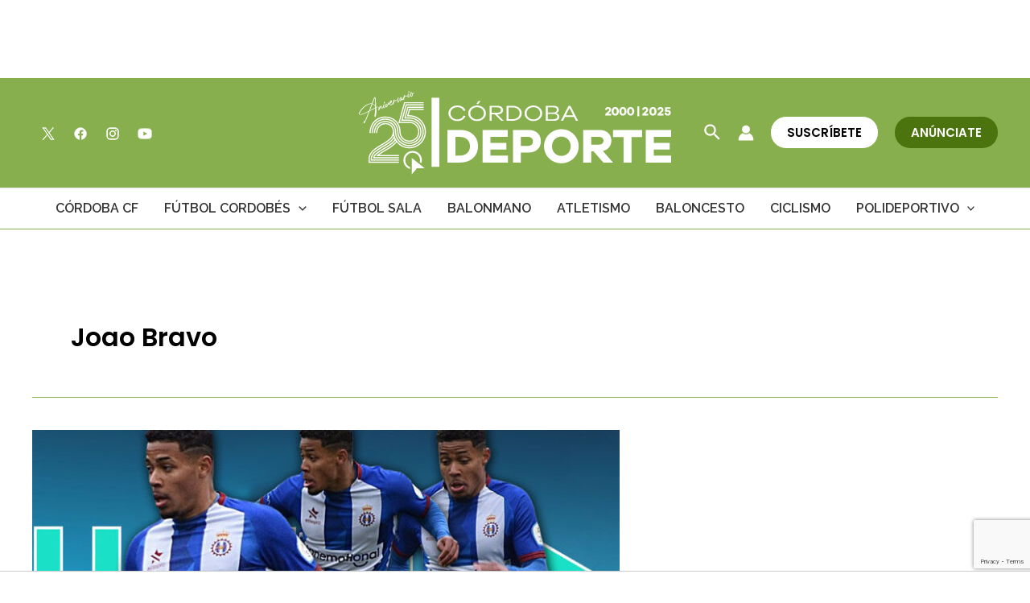

--- FILE ---
content_type: text/html; charset=utf-8
request_url: https://www.google.com/recaptcha/api2/anchor?ar=1&k=6Lf0TpMUAAAAAJdVqEsvGLeE93usBCzax6NC8SiO&co=aHR0cHM6Ly9jb3Jkb2JhZGVwb3J0ZS5jb206NDQz&hl=en&v=PoyoqOPhxBO7pBk68S4YbpHZ&size=invisible&anchor-ms=20000&execute-ms=30000&cb=szrgzondcdne
body_size: 48807
content:
<!DOCTYPE HTML><html dir="ltr" lang="en"><head><meta http-equiv="Content-Type" content="text/html; charset=UTF-8">
<meta http-equiv="X-UA-Compatible" content="IE=edge">
<title>reCAPTCHA</title>
<style type="text/css">
/* cyrillic-ext */
@font-face {
  font-family: 'Roboto';
  font-style: normal;
  font-weight: 400;
  font-stretch: 100%;
  src: url(//fonts.gstatic.com/s/roboto/v48/KFO7CnqEu92Fr1ME7kSn66aGLdTylUAMa3GUBHMdazTgWw.woff2) format('woff2');
  unicode-range: U+0460-052F, U+1C80-1C8A, U+20B4, U+2DE0-2DFF, U+A640-A69F, U+FE2E-FE2F;
}
/* cyrillic */
@font-face {
  font-family: 'Roboto';
  font-style: normal;
  font-weight: 400;
  font-stretch: 100%;
  src: url(//fonts.gstatic.com/s/roboto/v48/KFO7CnqEu92Fr1ME7kSn66aGLdTylUAMa3iUBHMdazTgWw.woff2) format('woff2');
  unicode-range: U+0301, U+0400-045F, U+0490-0491, U+04B0-04B1, U+2116;
}
/* greek-ext */
@font-face {
  font-family: 'Roboto';
  font-style: normal;
  font-weight: 400;
  font-stretch: 100%;
  src: url(//fonts.gstatic.com/s/roboto/v48/KFO7CnqEu92Fr1ME7kSn66aGLdTylUAMa3CUBHMdazTgWw.woff2) format('woff2');
  unicode-range: U+1F00-1FFF;
}
/* greek */
@font-face {
  font-family: 'Roboto';
  font-style: normal;
  font-weight: 400;
  font-stretch: 100%;
  src: url(//fonts.gstatic.com/s/roboto/v48/KFO7CnqEu92Fr1ME7kSn66aGLdTylUAMa3-UBHMdazTgWw.woff2) format('woff2');
  unicode-range: U+0370-0377, U+037A-037F, U+0384-038A, U+038C, U+038E-03A1, U+03A3-03FF;
}
/* math */
@font-face {
  font-family: 'Roboto';
  font-style: normal;
  font-weight: 400;
  font-stretch: 100%;
  src: url(//fonts.gstatic.com/s/roboto/v48/KFO7CnqEu92Fr1ME7kSn66aGLdTylUAMawCUBHMdazTgWw.woff2) format('woff2');
  unicode-range: U+0302-0303, U+0305, U+0307-0308, U+0310, U+0312, U+0315, U+031A, U+0326-0327, U+032C, U+032F-0330, U+0332-0333, U+0338, U+033A, U+0346, U+034D, U+0391-03A1, U+03A3-03A9, U+03B1-03C9, U+03D1, U+03D5-03D6, U+03F0-03F1, U+03F4-03F5, U+2016-2017, U+2034-2038, U+203C, U+2040, U+2043, U+2047, U+2050, U+2057, U+205F, U+2070-2071, U+2074-208E, U+2090-209C, U+20D0-20DC, U+20E1, U+20E5-20EF, U+2100-2112, U+2114-2115, U+2117-2121, U+2123-214F, U+2190, U+2192, U+2194-21AE, U+21B0-21E5, U+21F1-21F2, U+21F4-2211, U+2213-2214, U+2216-22FF, U+2308-230B, U+2310, U+2319, U+231C-2321, U+2336-237A, U+237C, U+2395, U+239B-23B7, U+23D0, U+23DC-23E1, U+2474-2475, U+25AF, U+25B3, U+25B7, U+25BD, U+25C1, U+25CA, U+25CC, U+25FB, U+266D-266F, U+27C0-27FF, U+2900-2AFF, U+2B0E-2B11, U+2B30-2B4C, U+2BFE, U+3030, U+FF5B, U+FF5D, U+1D400-1D7FF, U+1EE00-1EEFF;
}
/* symbols */
@font-face {
  font-family: 'Roboto';
  font-style: normal;
  font-weight: 400;
  font-stretch: 100%;
  src: url(//fonts.gstatic.com/s/roboto/v48/KFO7CnqEu92Fr1ME7kSn66aGLdTylUAMaxKUBHMdazTgWw.woff2) format('woff2');
  unicode-range: U+0001-000C, U+000E-001F, U+007F-009F, U+20DD-20E0, U+20E2-20E4, U+2150-218F, U+2190, U+2192, U+2194-2199, U+21AF, U+21E6-21F0, U+21F3, U+2218-2219, U+2299, U+22C4-22C6, U+2300-243F, U+2440-244A, U+2460-24FF, U+25A0-27BF, U+2800-28FF, U+2921-2922, U+2981, U+29BF, U+29EB, U+2B00-2BFF, U+4DC0-4DFF, U+FFF9-FFFB, U+10140-1018E, U+10190-1019C, U+101A0, U+101D0-101FD, U+102E0-102FB, U+10E60-10E7E, U+1D2C0-1D2D3, U+1D2E0-1D37F, U+1F000-1F0FF, U+1F100-1F1AD, U+1F1E6-1F1FF, U+1F30D-1F30F, U+1F315, U+1F31C, U+1F31E, U+1F320-1F32C, U+1F336, U+1F378, U+1F37D, U+1F382, U+1F393-1F39F, U+1F3A7-1F3A8, U+1F3AC-1F3AF, U+1F3C2, U+1F3C4-1F3C6, U+1F3CA-1F3CE, U+1F3D4-1F3E0, U+1F3ED, U+1F3F1-1F3F3, U+1F3F5-1F3F7, U+1F408, U+1F415, U+1F41F, U+1F426, U+1F43F, U+1F441-1F442, U+1F444, U+1F446-1F449, U+1F44C-1F44E, U+1F453, U+1F46A, U+1F47D, U+1F4A3, U+1F4B0, U+1F4B3, U+1F4B9, U+1F4BB, U+1F4BF, U+1F4C8-1F4CB, U+1F4D6, U+1F4DA, U+1F4DF, U+1F4E3-1F4E6, U+1F4EA-1F4ED, U+1F4F7, U+1F4F9-1F4FB, U+1F4FD-1F4FE, U+1F503, U+1F507-1F50B, U+1F50D, U+1F512-1F513, U+1F53E-1F54A, U+1F54F-1F5FA, U+1F610, U+1F650-1F67F, U+1F687, U+1F68D, U+1F691, U+1F694, U+1F698, U+1F6AD, U+1F6B2, U+1F6B9-1F6BA, U+1F6BC, U+1F6C6-1F6CF, U+1F6D3-1F6D7, U+1F6E0-1F6EA, U+1F6F0-1F6F3, U+1F6F7-1F6FC, U+1F700-1F7FF, U+1F800-1F80B, U+1F810-1F847, U+1F850-1F859, U+1F860-1F887, U+1F890-1F8AD, U+1F8B0-1F8BB, U+1F8C0-1F8C1, U+1F900-1F90B, U+1F93B, U+1F946, U+1F984, U+1F996, U+1F9E9, U+1FA00-1FA6F, U+1FA70-1FA7C, U+1FA80-1FA89, U+1FA8F-1FAC6, U+1FACE-1FADC, U+1FADF-1FAE9, U+1FAF0-1FAF8, U+1FB00-1FBFF;
}
/* vietnamese */
@font-face {
  font-family: 'Roboto';
  font-style: normal;
  font-weight: 400;
  font-stretch: 100%;
  src: url(//fonts.gstatic.com/s/roboto/v48/KFO7CnqEu92Fr1ME7kSn66aGLdTylUAMa3OUBHMdazTgWw.woff2) format('woff2');
  unicode-range: U+0102-0103, U+0110-0111, U+0128-0129, U+0168-0169, U+01A0-01A1, U+01AF-01B0, U+0300-0301, U+0303-0304, U+0308-0309, U+0323, U+0329, U+1EA0-1EF9, U+20AB;
}
/* latin-ext */
@font-face {
  font-family: 'Roboto';
  font-style: normal;
  font-weight: 400;
  font-stretch: 100%;
  src: url(//fonts.gstatic.com/s/roboto/v48/KFO7CnqEu92Fr1ME7kSn66aGLdTylUAMa3KUBHMdazTgWw.woff2) format('woff2');
  unicode-range: U+0100-02BA, U+02BD-02C5, U+02C7-02CC, U+02CE-02D7, U+02DD-02FF, U+0304, U+0308, U+0329, U+1D00-1DBF, U+1E00-1E9F, U+1EF2-1EFF, U+2020, U+20A0-20AB, U+20AD-20C0, U+2113, U+2C60-2C7F, U+A720-A7FF;
}
/* latin */
@font-face {
  font-family: 'Roboto';
  font-style: normal;
  font-weight: 400;
  font-stretch: 100%;
  src: url(//fonts.gstatic.com/s/roboto/v48/KFO7CnqEu92Fr1ME7kSn66aGLdTylUAMa3yUBHMdazQ.woff2) format('woff2');
  unicode-range: U+0000-00FF, U+0131, U+0152-0153, U+02BB-02BC, U+02C6, U+02DA, U+02DC, U+0304, U+0308, U+0329, U+2000-206F, U+20AC, U+2122, U+2191, U+2193, U+2212, U+2215, U+FEFF, U+FFFD;
}
/* cyrillic-ext */
@font-face {
  font-family: 'Roboto';
  font-style: normal;
  font-weight: 500;
  font-stretch: 100%;
  src: url(//fonts.gstatic.com/s/roboto/v48/KFO7CnqEu92Fr1ME7kSn66aGLdTylUAMa3GUBHMdazTgWw.woff2) format('woff2');
  unicode-range: U+0460-052F, U+1C80-1C8A, U+20B4, U+2DE0-2DFF, U+A640-A69F, U+FE2E-FE2F;
}
/* cyrillic */
@font-face {
  font-family: 'Roboto';
  font-style: normal;
  font-weight: 500;
  font-stretch: 100%;
  src: url(//fonts.gstatic.com/s/roboto/v48/KFO7CnqEu92Fr1ME7kSn66aGLdTylUAMa3iUBHMdazTgWw.woff2) format('woff2');
  unicode-range: U+0301, U+0400-045F, U+0490-0491, U+04B0-04B1, U+2116;
}
/* greek-ext */
@font-face {
  font-family: 'Roboto';
  font-style: normal;
  font-weight: 500;
  font-stretch: 100%;
  src: url(//fonts.gstatic.com/s/roboto/v48/KFO7CnqEu92Fr1ME7kSn66aGLdTylUAMa3CUBHMdazTgWw.woff2) format('woff2');
  unicode-range: U+1F00-1FFF;
}
/* greek */
@font-face {
  font-family: 'Roboto';
  font-style: normal;
  font-weight: 500;
  font-stretch: 100%;
  src: url(//fonts.gstatic.com/s/roboto/v48/KFO7CnqEu92Fr1ME7kSn66aGLdTylUAMa3-UBHMdazTgWw.woff2) format('woff2');
  unicode-range: U+0370-0377, U+037A-037F, U+0384-038A, U+038C, U+038E-03A1, U+03A3-03FF;
}
/* math */
@font-face {
  font-family: 'Roboto';
  font-style: normal;
  font-weight: 500;
  font-stretch: 100%;
  src: url(//fonts.gstatic.com/s/roboto/v48/KFO7CnqEu92Fr1ME7kSn66aGLdTylUAMawCUBHMdazTgWw.woff2) format('woff2');
  unicode-range: U+0302-0303, U+0305, U+0307-0308, U+0310, U+0312, U+0315, U+031A, U+0326-0327, U+032C, U+032F-0330, U+0332-0333, U+0338, U+033A, U+0346, U+034D, U+0391-03A1, U+03A3-03A9, U+03B1-03C9, U+03D1, U+03D5-03D6, U+03F0-03F1, U+03F4-03F5, U+2016-2017, U+2034-2038, U+203C, U+2040, U+2043, U+2047, U+2050, U+2057, U+205F, U+2070-2071, U+2074-208E, U+2090-209C, U+20D0-20DC, U+20E1, U+20E5-20EF, U+2100-2112, U+2114-2115, U+2117-2121, U+2123-214F, U+2190, U+2192, U+2194-21AE, U+21B0-21E5, U+21F1-21F2, U+21F4-2211, U+2213-2214, U+2216-22FF, U+2308-230B, U+2310, U+2319, U+231C-2321, U+2336-237A, U+237C, U+2395, U+239B-23B7, U+23D0, U+23DC-23E1, U+2474-2475, U+25AF, U+25B3, U+25B7, U+25BD, U+25C1, U+25CA, U+25CC, U+25FB, U+266D-266F, U+27C0-27FF, U+2900-2AFF, U+2B0E-2B11, U+2B30-2B4C, U+2BFE, U+3030, U+FF5B, U+FF5D, U+1D400-1D7FF, U+1EE00-1EEFF;
}
/* symbols */
@font-face {
  font-family: 'Roboto';
  font-style: normal;
  font-weight: 500;
  font-stretch: 100%;
  src: url(//fonts.gstatic.com/s/roboto/v48/KFO7CnqEu92Fr1ME7kSn66aGLdTylUAMaxKUBHMdazTgWw.woff2) format('woff2');
  unicode-range: U+0001-000C, U+000E-001F, U+007F-009F, U+20DD-20E0, U+20E2-20E4, U+2150-218F, U+2190, U+2192, U+2194-2199, U+21AF, U+21E6-21F0, U+21F3, U+2218-2219, U+2299, U+22C4-22C6, U+2300-243F, U+2440-244A, U+2460-24FF, U+25A0-27BF, U+2800-28FF, U+2921-2922, U+2981, U+29BF, U+29EB, U+2B00-2BFF, U+4DC0-4DFF, U+FFF9-FFFB, U+10140-1018E, U+10190-1019C, U+101A0, U+101D0-101FD, U+102E0-102FB, U+10E60-10E7E, U+1D2C0-1D2D3, U+1D2E0-1D37F, U+1F000-1F0FF, U+1F100-1F1AD, U+1F1E6-1F1FF, U+1F30D-1F30F, U+1F315, U+1F31C, U+1F31E, U+1F320-1F32C, U+1F336, U+1F378, U+1F37D, U+1F382, U+1F393-1F39F, U+1F3A7-1F3A8, U+1F3AC-1F3AF, U+1F3C2, U+1F3C4-1F3C6, U+1F3CA-1F3CE, U+1F3D4-1F3E0, U+1F3ED, U+1F3F1-1F3F3, U+1F3F5-1F3F7, U+1F408, U+1F415, U+1F41F, U+1F426, U+1F43F, U+1F441-1F442, U+1F444, U+1F446-1F449, U+1F44C-1F44E, U+1F453, U+1F46A, U+1F47D, U+1F4A3, U+1F4B0, U+1F4B3, U+1F4B9, U+1F4BB, U+1F4BF, U+1F4C8-1F4CB, U+1F4D6, U+1F4DA, U+1F4DF, U+1F4E3-1F4E6, U+1F4EA-1F4ED, U+1F4F7, U+1F4F9-1F4FB, U+1F4FD-1F4FE, U+1F503, U+1F507-1F50B, U+1F50D, U+1F512-1F513, U+1F53E-1F54A, U+1F54F-1F5FA, U+1F610, U+1F650-1F67F, U+1F687, U+1F68D, U+1F691, U+1F694, U+1F698, U+1F6AD, U+1F6B2, U+1F6B9-1F6BA, U+1F6BC, U+1F6C6-1F6CF, U+1F6D3-1F6D7, U+1F6E0-1F6EA, U+1F6F0-1F6F3, U+1F6F7-1F6FC, U+1F700-1F7FF, U+1F800-1F80B, U+1F810-1F847, U+1F850-1F859, U+1F860-1F887, U+1F890-1F8AD, U+1F8B0-1F8BB, U+1F8C0-1F8C1, U+1F900-1F90B, U+1F93B, U+1F946, U+1F984, U+1F996, U+1F9E9, U+1FA00-1FA6F, U+1FA70-1FA7C, U+1FA80-1FA89, U+1FA8F-1FAC6, U+1FACE-1FADC, U+1FADF-1FAE9, U+1FAF0-1FAF8, U+1FB00-1FBFF;
}
/* vietnamese */
@font-face {
  font-family: 'Roboto';
  font-style: normal;
  font-weight: 500;
  font-stretch: 100%;
  src: url(//fonts.gstatic.com/s/roboto/v48/KFO7CnqEu92Fr1ME7kSn66aGLdTylUAMa3OUBHMdazTgWw.woff2) format('woff2');
  unicode-range: U+0102-0103, U+0110-0111, U+0128-0129, U+0168-0169, U+01A0-01A1, U+01AF-01B0, U+0300-0301, U+0303-0304, U+0308-0309, U+0323, U+0329, U+1EA0-1EF9, U+20AB;
}
/* latin-ext */
@font-face {
  font-family: 'Roboto';
  font-style: normal;
  font-weight: 500;
  font-stretch: 100%;
  src: url(//fonts.gstatic.com/s/roboto/v48/KFO7CnqEu92Fr1ME7kSn66aGLdTylUAMa3KUBHMdazTgWw.woff2) format('woff2');
  unicode-range: U+0100-02BA, U+02BD-02C5, U+02C7-02CC, U+02CE-02D7, U+02DD-02FF, U+0304, U+0308, U+0329, U+1D00-1DBF, U+1E00-1E9F, U+1EF2-1EFF, U+2020, U+20A0-20AB, U+20AD-20C0, U+2113, U+2C60-2C7F, U+A720-A7FF;
}
/* latin */
@font-face {
  font-family: 'Roboto';
  font-style: normal;
  font-weight: 500;
  font-stretch: 100%;
  src: url(//fonts.gstatic.com/s/roboto/v48/KFO7CnqEu92Fr1ME7kSn66aGLdTylUAMa3yUBHMdazQ.woff2) format('woff2');
  unicode-range: U+0000-00FF, U+0131, U+0152-0153, U+02BB-02BC, U+02C6, U+02DA, U+02DC, U+0304, U+0308, U+0329, U+2000-206F, U+20AC, U+2122, U+2191, U+2193, U+2212, U+2215, U+FEFF, U+FFFD;
}
/* cyrillic-ext */
@font-face {
  font-family: 'Roboto';
  font-style: normal;
  font-weight: 900;
  font-stretch: 100%;
  src: url(//fonts.gstatic.com/s/roboto/v48/KFO7CnqEu92Fr1ME7kSn66aGLdTylUAMa3GUBHMdazTgWw.woff2) format('woff2');
  unicode-range: U+0460-052F, U+1C80-1C8A, U+20B4, U+2DE0-2DFF, U+A640-A69F, U+FE2E-FE2F;
}
/* cyrillic */
@font-face {
  font-family: 'Roboto';
  font-style: normal;
  font-weight: 900;
  font-stretch: 100%;
  src: url(//fonts.gstatic.com/s/roboto/v48/KFO7CnqEu92Fr1ME7kSn66aGLdTylUAMa3iUBHMdazTgWw.woff2) format('woff2');
  unicode-range: U+0301, U+0400-045F, U+0490-0491, U+04B0-04B1, U+2116;
}
/* greek-ext */
@font-face {
  font-family: 'Roboto';
  font-style: normal;
  font-weight: 900;
  font-stretch: 100%;
  src: url(//fonts.gstatic.com/s/roboto/v48/KFO7CnqEu92Fr1ME7kSn66aGLdTylUAMa3CUBHMdazTgWw.woff2) format('woff2');
  unicode-range: U+1F00-1FFF;
}
/* greek */
@font-face {
  font-family: 'Roboto';
  font-style: normal;
  font-weight: 900;
  font-stretch: 100%;
  src: url(//fonts.gstatic.com/s/roboto/v48/KFO7CnqEu92Fr1ME7kSn66aGLdTylUAMa3-UBHMdazTgWw.woff2) format('woff2');
  unicode-range: U+0370-0377, U+037A-037F, U+0384-038A, U+038C, U+038E-03A1, U+03A3-03FF;
}
/* math */
@font-face {
  font-family: 'Roboto';
  font-style: normal;
  font-weight: 900;
  font-stretch: 100%;
  src: url(//fonts.gstatic.com/s/roboto/v48/KFO7CnqEu92Fr1ME7kSn66aGLdTylUAMawCUBHMdazTgWw.woff2) format('woff2');
  unicode-range: U+0302-0303, U+0305, U+0307-0308, U+0310, U+0312, U+0315, U+031A, U+0326-0327, U+032C, U+032F-0330, U+0332-0333, U+0338, U+033A, U+0346, U+034D, U+0391-03A1, U+03A3-03A9, U+03B1-03C9, U+03D1, U+03D5-03D6, U+03F0-03F1, U+03F4-03F5, U+2016-2017, U+2034-2038, U+203C, U+2040, U+2043, U+2047, U+2050, U+2057, U+205F, U+2070-2071, U+2074-208E, U+2090-209C, U+20D0-20DC, U+20E1, U+20E5-20EF, U+2100-2112, U+2114-2115, U+2117-2121, U+2123-214F, U+2190, U+2192, U+2194-21AE, U+21B0-21E5, U+21F1-21F2, U+21F4-2211, U+2213-2214, U+2216-22FF, U+2308-230B, U+2310, U+2319, U+231C-2321, U+2336-237A, U+237C, U+2395, U+239B-23B7, U+23D0, U+23DC-23E1, U+2474-2475, U+25AF, U+25B3, U+25B7, U+25BD, U+25C1, U+25CA, U+25CC, U+25FB, U+266D-266F, U+27C0-27FF, U+2900-2AFF, U+2B0E-2B11, U+2B30-2B4C, U+2BFE, U+3030, U+FF5B, U+FF5D, U+1D400-1D7FF, U+1EE00-1EEFF;
}
/* symbols */
@font-face {
  font-family: 'Roboto';
  font-style: normal;
  font-weight: 900;
  font-stretch: 100%;
  src: url(//fonts.gstatic.com/s/roboto/v48/KFO7CnqEu92Fr1ME7kSn66aGLdTylUAMaxKUBHMdazTgWw.woff2) format('woff2');
  unicode-range: U+0001-000C, U+000E-001F, U+007F-009F, U+20DD-20E0, U+20E2-20E4, U+2150-218F, U+2190, U+2192, U+2194-2199, U+21AF, U+21E6-21F0, U+21F3, U+2218-2219, U+2299, U+22C4-22C6, U+2300-243F, U+2440-244A, U+2460-24FF, U+25A0-27BF, U+2800-28FF, U+2921-2922, U+2981, U+29BF, U+29EB, U+2B00-2BFF, U+4DC0-4DFF, U+FFF9-FFFB, U+10140-1018E, U+10190-1019C, U+101A0, U+101D0-101FD, U+102E0-102FB, U+10E60-10E7E, U+1D2C0-1D2D3, U+1D2E0-1D37F, U+1F000-1F0FF, U+1F100-1F1AD, U+1F1E6-1F1FF, U+1F30D-1F30F, U+1F315, U+1F31C, U+1F31E, U+1F320-1F32C, U+1F336, U+1F378, U+1F37D, U+1F382, U+1F393-1F39F, U+1F3A7-1F3A8, U+1F3AC-1F3AF, U+1F3C2, U+1F3C4-1F3C6, U+1F3CA-1F3CE, U+1F3D4-1F3E0, U+1F3ED, U+1F3F1-1F3F3, U+1F3F5-1F3F7, U+1F408, U+1F415, U+1F41F, U+1F426, U+1F43F, U+1F441-1F442, U+1F444, U+1F446-1F449, U+1F44C-1F44E, U+1F453, U+1F46A, U+1F47D, U+1F4A3, U+1F4B0, U+1F4B3, U+1F4B9, U+1F4BB, U+1F4BF, U+1F4C8-1F4CB, U+1F4D6, U+1F4DA, U+1F4DF, U+1F4E3-1F4E6, U+1F4EA-1F4ED, U+1F4F7, U+1F4F9-1F4FB, U+1F4FD-1F4FE, U+1F503, U+1F507-1F50B, U+1F50D, U+1F512-1F513, U+1F53E-1F54A, U+1F54F-1F5FA, U+1F610, U+1F650-1F67F, U+1F687, U+1F68D, U+1F691, U+1F694, U+1F698, U+1F6AD, U+1F6B2, U+1F6B9-1F6BA, U+1F6BC, U+1F6C6-1F6CF, U+1F6D3-1F6D7, U+1F6E0-1F6EA, U+1F6F0-1F6F3, U+1F6F7-1F6FC, U+1F700-1F7FF, U+1F800-1F80B, U+1F810-1F847, U+1F850-1F859, U+1F860-1F887, U+1F890-1F8AD, U+1F8B0-1F8BB, U+1F8C0-1F8C1, U+1F900-1F90B, U+1F93B, U+1F946, U+1F984, U+1F996, U+1F9E9, U+1FA00-1FA6F, U+1FA70-1FA7C, U+1FA80-1FA89, U+1FA8F-1FAC6, U+1FACE-1FADC, U+1FADF-1FAE9, U+1FAF0-1FAF8, U+1FB00-1FBFF;
}
/* vietnamese */
@font-face {
  font-family: 'Roboto';
  font-style: normal;
  font-weight: 900;
  font-stretch: 100%;
  src: url(//fonts.gstatic.com/s/roboto/v48/KFO7CnqEu92Fr1ME7kSn66aGLdTylUAMa3OUBHMdazTgWw.woff2) format('woff2');
  unicode-range: U+0102-0103, U+0110-0111, U+0128-0129, U+0168-0169, U+01A0-01A1, U+01AF-01B0, U+0300-0301, U+0303-0304, U+0308-0309, U+0323, U+0329, U+1EA0-1EF9, U+20AB;
}
/* latin-ext */
@font-face {
  font-family: 'Roboto';
  font-style: normal;
  font-weight: 900;
  font-stretch: 100%;
  src: url(//fonts.gstatic.com/s/roboto/v48/KFO7CnqEu92Fr1ME7kSn66aGLdTylUAMa3KUBHMdazTgWw.woff2) format('woff2');
  unicode-range: U+0100-02BA, U+02BD-02C5, U+02C7-02CC, U+02CE-02D7, U+02DD-02FF, U+0304, U+0308, U+0329, U+1D00-1DBF, U+1E00-1E9F, U+1EF2-1EFF, U+2020, U+20A0-20AB, U+20AD-20C0, U+2113, U+2C60-2C7F, U+A720-A7FF;
}
/* latin */
@font-face {
  font-family: 'Roboto';
  font-style: normal;
  font-weight: 900;
  font-stretch: 100%;
  src: url(//fonts.gstatic.com/s/roboto/v48/KFO7CnqEu92Fr1ME7kSn66aGLdTylUAMa3yUBHMdazQ.woff2) format('woff2');
  unicode-range: U+0000-00FF, U+0131, U+0152-0153, U+02BB-02BC, U+02C6, U+02DA, U+02DC, U+0304, U+0308, U+0329, U+2000-206F, U+20AC, U+2122, U+2191, U+2193, U+2212, U+2215, U+FEFF, U+FFFD;
}

</style>
<link rel="stylesheet" type="text/css" href="https://www.gstatic.com/recaptcha/releases/PoyoqOPhxBO7pBk68S4YbpHZ/styles__ltr.css">
<script nonce="fYUvnhqum58Wo9tMy87ueQ" type="text/javascript">window['__recaptcha_api'] = 'https://www.google.com/recaptcha/api2/';</script>
<script type="text/javascript" src="https://www.gstatic.com/recaptcha/releases/PoyoqOPhxBO7pBk68S4YbpHZ/recaptcha__en.js" nonce="fYUvnhqum58Wo9tMy87ueQ">
      
    </script></head>
<body><div id="rc-anchor-alert" class="rc-anchor-alert"></div>
<input type="hidden" id="recaptcha-token" value="[base64]">
<script type="text/javascript" nonce="fYUvnhqum58Wo9tMy87ueQ">
      recaptcha.anchor.Main.init("[\x22ainput\x22,[\x22bgdata\x22,\x22\x22,\[base64]/[base64]/bmV3IFpbdF0obVswXSk6Sz09Mj9uZXcgWlt0XShtWzBdLG1bMV0pOks9PTM/bmV3IFpbdF0obVswXSxtWzFdLG1bMl0pOks9PTQ/[base64]/[base64]/[base64]/[base64]/[base64]/[base64]/[base64]/[base64]/[base64]/[base64]/[base64]/[base64]/[base64]/[base64]\\u003d\\u003d\x22,\[base64]\\u003d\\u003d\x22,\x22w4/ChhXDuFIXMsO/wrJpVsO/w7vDpMKpwqtWK30DwqvCrsOWbgRmVjHCqBQfY8OLS8KcKVdDw7rDsyHDqcK4fcObWsKnNcOqSsKMJ8Oiwq1JwpxbGgDDgA8jKGnDrhHDvgEqwo8uASFHRTU1DxfCvsKoQMOPCsKUw6bDoS/CggzDrMOKwrfDl2xEw4XCgcO7w4QxJMKeZsObwp/CoDzCijTDhD8oTsK1YF7DjQ5/OsKiw6kSw4dyecK6azIgw5rCpTt1bw83w4PDhsKnJS/ChsOZwpbDi8OMw6kdG1ZswqjCvMKyw7t0P8KDw53DucKEJ8KUw5jCocK2wo/[base64]/CpcKXesOpb8OtJ8OQKjkUwpgHw7VaF8OBwosCZhvDjMKIFMKOaS3Cv8O8wpzDuQrCrcK4w7A5woo0wrgCw4bCswwRPsKpVUdiDsKEw6xqET0vwoPCizTCiSVBw7TDoFfDvVjCuFNVw5kRwrzDs1p/Nm7DrEfCgcK5w4phw6NlI8K0w5TDl0bDv8ONwo9/[base64]/Ct8KnP1g+wonCp8KCHsKKd8KqwovCiMOaw4pfSWswSsOiRRtPFUQjw6nCmsKreERTVnNCG8K9wpx+w7l8w5YQwpw/[base64]/RcKOw6ojwoRTwqLCvMKBJkFJIQtJwoPDhMK7w4YcwobCm3LCgBETKFrCisK5TgDDt8KrLFzDu8Khe0vDkQzDjsOWBSjCrRnDpMKDwq1ufMOlBk9pw7NnwovCjcKWw5x2Cycmw6HDrsKjGcOVwprDqMOmw7t3wpU/LRR0CB/DjsKuX3jDj8OWwqLCmGrCqxPCuMKiHcK7w5FWwojCqWh7GTwWw7zCiQnDmMKkw7XCszMnwp8gw5J7RMOtwo7Dn8OyKcK7wrhWw41Qw6YSSW1yNBzCkArDtGDDhcO9MsKLAQQkw7xzBsO0awl+w7jDrMKZcFrCn8K/[base64]/Dr3h5fcOSN8KrRC98wqnDjsOHwpjDihNYVcO6w47ChsK5w4k3w7l3w49/[base64]/[base64]/DsMKrw6/DucK0w4nCpsOGU8OSw6bDlsOcQ8KNA8Kmwq0GJEfCgUhrUsKKw4vDpMKSdcOpdcO0w4c+Jn7Cjz3DtAhoISZacglTMXEawochw5EywqfCssK/J8K3w4bDn3VIJV8OccK1VwjDjcKjw47DusKQSlHCocOeFVXDpsKsK3LDkBxkwqjCulsGwpjDjS15HB/DrcOqSl8jUQNXwr3DjHBiJCIYwp9nC8OxwoAjbsKFwpwyw48CXsOtwrHDl1MzwqLDh0rCqcO/dErDgMK3VMOZacKlwqrDocKKNlYCw7TDkCpeP8KxwpwiRhHDlxgtw5FvFkZ0w5bCqEdjwoXDuMOuX8KLwqDCqhfDj1MLw6XDpB9ZSD5wP1HDpi1VMcO+Rl3DiMOCwoF+cg9Hwpc/wow/JGzCsMKGfHVuF0ciwqfCnMOaKwDCoFPDu2M3asOGesKiwrEIwozCosOCw4fCk8OTw60mP8KfwpN1GMKow4PCkBPCpMO+wrPCuH5kw5DCr2XCnxHCqcO5VAzDqmJgw67CnQg+w6PDiMKuw4PChTzCpsOMw5J/wpvDmk/CnsK6IyZ9w5rDgDDDmsKpYcOQZMOgKDTCmwt3XsK4X8OHJizCkMOuw49QBFzDrGIMXcKFw4HCmsKeW8OIMsO6L8KSw6TCpgvDnD7DvsOqVMKowos8wrvDsw98dxfDsErCpVFKdHRtwoTCm1/CosOiNhXCtcKNW8KxdcKJRGPCpMKEwrTDjsKoEiXDl0nDmlQ+w6XCjsKmw5rCmsKfwqJfQwjDosKdwrdoLsO1w6/DklDDhcOnwpjDl0N+VMO0wrk9CsK/wrPCs39/DXPDuAwUwqjDm8OTw7wcWT7Cuktlw4HCkVgrDWTDsEZ5bcOhw7p+E8OUMCFVw4XDqcKzw5fDp8K7w6LCp2zCisKTwpjCvRHDmcOBw77DncOnw69USxvDlsK0wqLDjcOfEgAYP0XDucO4w74mW8OBecOGw5ZFJ8KZw5lEwrbCvcOjw53Dq8KcwpTDh1PDlS3CpXTDgMO/XcK7RcOAV8OLwrPDs8OKKHvCjmVHwrk5wp41wq3CmcK/wokmwqTCiVtudT4FwpcuwojDlCHCol1Xw6DCpEFYOlzClF8AwrPDpzTDvsK2cW1dQMOww6fClsOgw49eGsOZw6PCqwzDojzCv39kw7NLSQEvwoRmw7Mew7AJScKrUTLDpcOndjfDoWzCsAjDnsK7WQE3w7TCgsOwCzHDj8K/[base64]/RRvDt8OLwpQ4fsKWwonDhjs4RcOlWcKxwr/CrcKeCwrChcKPNMKpw4HDkCrCnjnDl8O6TQUFwpvDssKMfgkzwpxwwr8ETcO0wrx7b8K8woHCsGjDmyQCQsKMw5/CsXxPw4vDv3xAw50SwrMBw4IHAGTDvSPCmErDlcOBXsONMsKRwpzCsMK3wqZpwoLDo8KwSsKKw5p6woRJEC9IERo7w4LCm8KgOVrDj8KkbcO1EMKJIG7CpcONwrHDsUgQSD/DgMKiX8OUwq8QfzfDt25wwp/CvRjCkX/CnMO2acOJUH7DtCLCpT3DhsOGw5TCgcOQwobCrg0owpXDiMK9LMOEw4NxZMK4VMKXw5oYKMK/woxIWsOTw5/CvTRTJD7Dq8OKNjNPw4dGw5zDlsK/DcOKwqBJwqjDjMOHEX1cEMKCBcO+w5nCtFzCocK6wrTCvMOxIcODwoHDn8OoIijCucKiVcONwpYbGiAbXMO/wpZ4O8OWwrXCvCTDlcOUGQzDlE/CvcK3NcK6wqXDusKWw6VDw7gVwrJ3w6whwoDDrW9kw4nDgsOVV21/w5YRwrA7w4snw69eHsKawrLDogFCPsOUOMO0w4/[base64]/Du0/DiV3CrcKnw57CpsK4woY1w73DglPDjsOlEwxLw5U4wqPDhMOywr3Cv8OUwoBMwrrDqMO8L0zCgDzCjHV2TMODcsO0RlJ8KFXCiGUcwqQAwrzCphU/wos2woh8KhzCrcKnwp3DiMKTRsOMQMKJVRvCtg3Cg2PCjcOXIV/Ck8KeGhQJwofCu2nCm8K0w4PDmTPCiQEswq1GesO5YExgwrkiIgbCicKgw7pDw7M/YwrDilhhwoklwrfDsXfDlMKew4EXDSDDsh7CgcKBCcKVw5RMw6U9F8Olw7rCmH7DthzDicO0fsOFRl7CgB5sDsOxIAIww6fCscOzfEPDqcKMw795RQTDh8KYw5LDp8Kjw6h8EgvCkSTCoMKJMTxSN8ObH8Kcw6jCl8KpBHMQwoQvw6DCrcOhUMKYeMKJwqJ5Vi/Ct0BRbsKBw6UQw6PCtcOHS8K2w7fDjh9pZ0jDusKnw6nCsT/Du8O/QMOIMMO7RDbDr8OfwqXDn8OVwq/DpcKCKgDDjStjwpQIS8K4fMOKSgPCnAA/YBEOw6zDimsmZkN6VMKzXsKywq48wrRUTMKUGSLDl0zDisKcTH3Dg1RFOcKHw5zCj13DoMKHw4JAQgHCpsOuwpnCoVJxwqXDkXzDtsK9w6HCjyjDhl/DvMKvw7lIK8KWNcKcw6ZeZ1HCpkgxc8OPwrgwwrrDpyfCiFjCpcKLw4DCiGzCtMO4wp/Di8KwECRJAcKrwqzCmcOSbFvDnkbCmcKWaHvCrcK5dcOnwrfCsWLDksO6w7fCmA9+w4waw7jCj8ODwqzCq2tdJDrDiwTDjcKDDMKxFj1tOjI0UsKuwqdFwr7CgVE2w5NZwrBPKkc/w4tzKw3Clz/DnQY8w6plw7LCmcO4S8O5J1k/[base64]/[base64]/DhDHDrcKzwrHDswjCq8OtHQjCksKHI8KcFsKswqLCmVfCj8OMw6fDrADDr8OCwprDvcOZw65cw7MyS8OxRg3CscKew5rCrTrCsMOhw4/Dvj1YEMOQw6vClyfCumfCh8KqDRTDoTDCssKKS3fCsAcDecK/w5fDgyQAKRXCrsKKw6JICnkzwpjDvwPDjF5bUkJMw4vCmFokbmweAQLCiwNWw7jCpg/Cr3bDmcOjw5vDvklhwokRc8Ksw5fCucKNw5DDqhotwqpWw4nDj8KCQV8FwpbDlcKqwo3ChATCvcOVPhxDwqBkEgQUw4XDohYfw6dAwowKQcOmLVolwq4OJcOFw7w0LcKqwpjDuMOawo9Lw5XCj8OSXcK7w5rDocOXZ8O2U8K2w7w0woLDoR1tEknCsDNQHQrDj8OCw4/DvMKLw5vCmMO9wqXDvHRowqPCmMKPw7/Cr2JWPcO8JWpXQGbDim3DuxrDssK3bcKmbgs4U8OZw71hCsKUIcKxw61MNcK7w4HDicKZwpgIf1waQFkmwozDrAwLHMKaIwnDh8Ocd0nDhzPCuMODw7o5w5vDtsOlwrMbcMKmw6JDwr7Cgn/CjsOxw5sQNsOVVUHDn8OLUV5pwqNpGnXDhMKVw6bDscO3wqsMRMKOFg0Qw4oxwp5Bw57DqUILNMOww4/Do8OXw6bCmMOKwrLDqA8Zw7vCpsO3w49VOsKRwqB5w67DjHrCoMK9wpPCrEAOw6tfwonCtAnDssKMwp97PMOWwrzDtsO+UznDlARRwqjCkldxTcO+wpUDG2/DsMK6AEjCucKnWcOKJMOqJcOtPyvCjsK4wrLCmcKxwoHCripiwrNWw61Dw4IedcKKw6QLJE/Dl8OAYD/DuQYHIVkNVwrDpMKow7LCuMOlwobCoVTDhh5OMS7DmTx7FcKmw63DksOYw47Dj8OzGMODQibDh8Kmw4Mtw45rIMOfU8OLYcKgwr4BIhRLZ8KqXMO2w6/CuEVTYljDgsONNjxdV8KJXcOKFAV5H8KBwoJ/w7ZTDG/CqmwLwprDvSlcUgZbw4/[base64]/w73DjShPecKpCVnDmcKpV8O5wq9ywoV3wqh+Y8KxwodMbMOmbztVwpFsw7/Dmx3Dp0MsBSTCin/DqWoQw6AVwpHDlCUQwqrCmMO6wrsEVFXDvEjDhcOWAUHCj8O/wrQbHcOAwrjDuC82w7g8wrrCq8Ohw4Afw4RhFFnDkBgww41iwprCicOALE/CrUE0YU/CisOtwrkQwqTCh0LDvMK0w7jCncKKemwtw7Efw50gN8K9U8Kow6XCvsO4wrTCsMOTw5YYW2rCj1JKBG10w6ddAMK1w51RwohqworDu8OuRsOeGz/CmHHCmVvCmMOoeR4mw5HCsMOQTkjDowcowrXCrMKHw4/DqUxMwpk6H17CmMOmwoF4wpBzwoUwwq/CgzTDq8OKeybCgVMOBgPDv8O1w6rDm8KfZlN5wovDh8ObwoZNw403w6VfMBnDv1DDpcKJwrXCjMKaw6U2w6nCnULCrDhFw7zDhsK9V0M8w40Sw7TCj043b8OcfcO8V8KJbMOwwqDDjFLDgsOBw5rDi3E8NsO4JMORX0fDogk1Q8K0UMO5wpHDk3AKehDDjcK/wofDpMKowow2CBzCgC3CuEAnHVJhw4J0BcOvw5PDncKSwq7CusOww7fCmsK6HcKQw4EOc8O9fxxHdRrCqcO1woJ/wrU4wo5yesKqwrLDuTdqwpgXdHN7wpZBwpxBAsKvQsOrw6/CrcOJw5d9w5vCrMOywpnCtMO3SjPDmi3DhxF5Xj59CGnClMOIOsK8esKdAsOOGsODScOwI8OZw4DDvCJyUMKPMj4ew4LCt0TCisONwr3ClAfDiS14w7oHwoTCn1ckwoPDp8KcwpnCvX/Cg3fDuSfDh3kaw63ChBARLcKeQjPDkcOaBcKHw7LCkwkVWcO+ImrDuEHCnzllw4dmw57DsnjDgGjCrHHChFwifMOyCcOYfcOIZCHDlMO/[base64]/DhGbCqMO4w4XChRvDiMKoGCrDvMOlw5/CksO6w73Cg8KAwrIZwqQUw7Jraz50w7EGwoJKwozCpTXDqltsIzdbw4rDkz1fw4PDjMOew5DDsyQ8FcOgwpY+w4/CmMKtbMO8P1XCiSbDpTPCrAEJwoFawobDh2MfXMOpaMO5c8Kbw70INm5QExbDiMOyZUIjwoLCknjCoRvDlcO6EcOrw74HwpVbwq0Hw7zCkD/CqDFteTYKXD/[base64]/DnkZ0LcKGw586w7J/wr3CpEtvElbCkMKvUQs0w4LCpcO2wq7CvErDgcK0HFsFOG0swq0jwpLCuyDCknVRwqFtTEHCtsKcdsOLJ8Kkwr7DosKEwoHCnibDiWAWw6HDocKWwrxCdMK0LBfCmMO4V33DgjFXwqhiwocoCy/CoGtyw4jCm8KYwoEFw5QKwqTDvkVOS8K6w44iwol4wo84agrCq0LCsAVaw73CisKKw6zCoXMqwqJxKCvClQ/Cj8KkRcOtw4zChw/DoMK2wrUmwpQ5wrhXDGjCjF0OOMO1wp5fQ2XCvMOjw5d/w7IgMMO3WMK6GyNBwqhCw4Fuw6RNw7NQw48zwoDDqsKJNcOKfcODwoBBYMK4RcKVwrl4wrnCs8KLw4DDs0LDncKnbSQ0XMKXwqnDt8OxNsOqwrLCvQMIw4EKw4tqwqfDuE/DrcO5dMOQeMKFdcOfI8OvCcK8w5vCkHTDksK/w6nClmrCiGLCizbChgvDtcOSwqd8DsO8HsKgP8Kdw65+w7xlwrURw4Ytw7YcwoE+GnsfU8KgwoBMw4bCky9tQAwnwrLCoFIYwrYiw5o0w6bCpsOGw6nDjHNhw6pKPcKmPcO5V8KdYMKgFFjCjAlcSwFNwrzCq8OpfcO4PwjDiMKaesObw7Zpwr/[base64]/Wiw/NsKrP8K0w5HCtsOiBsOiH0TDgmUiPSsfAzRzwr/DssOYN8K/[base64]/DssOjwp3DmcKPwpTCqyLCmEg1Sg4Kw5XDuMO5GMK/fkoZD8Oow6xiw7LDocOMworDkMKkw5rDgMKLMQLDnVsCwrAWw5XDmMKGZkXCoCMSw7Aow5jDosOVw5TCmFYAwonCjEt5woVzAx7DgMOww5DDlMONUzFZeTdUwpbCkcK7PnrDlkRbw47CojNgwq/[base64]/bMO5IsOBw5QYTk4gfTZlwp/CisOvW1IhKDPDlMK4w4E9w7bDuAlsw71jQxIkcsKhwqEKaMKQOWAVwpDDt8KHwqdKwqQHw5ENLcOiw7zCgcOsYsO2dDhZwqvCk8Oww5TCo2bDhQXDu8KHT8ONBnQEw43Cn8KlwogyMUJ3wrXDllzCqcO+ZcKMwqZSGxHDlDvCvDxNwoBEWBNhw4FQw6/[base64]/wpPCnMOdSj55wrRZw73Dnk/CqcK3wp1FPyHDpsKyw6/[base64]/DrsO4JTkbM8KJX0p1w6IMw6zDlsKLwrbCl1HDv28Kw5RtDcK5JsOuAMKHwqYSw5PDlTEdw5xEw6rCnsKww78Zw4gawq/DvcKlYhRVwrdhEMKKX8K1XMOxRybDvSoeXsOZwrnDk8O6wok9wqFCwpBpwpdIwpcxU3zCmSh3Qn7CgsKKwosDA8Oqw6Amw4/[base64]/DpcOpHR/DvcO/TcK8w7LCvk5IacKbAcOna8KxOMOtw5fCjnHCh8OTXj8vw6d0XsOQSC8VMsOuHsOnw7vCusKwwpTDmsK/LMKCe09Ewr3CoMKhw45OwqLDrnLCjsOtwrnCg3fCkwTCtE0rw7/CtxV1w4XDsSvDmmk6wp/DuWjDp8KIVUPDnsOcwqhubcKsOm5qH8Kew6k/w6XDh8K2w6XCnBAeVMO1w5bDgMOLw7x7wr40VMKeW3DDjFLDusKywpfCucKawol6wrrDulLCgyfCjcK5w6NeSitoLF/Crl7ChQHCo8KFwqbDjsOBLMOLQsOKwp0iL8KVwqJFw6o/wrh+wqFoA8OXw5zDiB3DisKfY080OMKXwqrDujFew4JMWsKvIcOpfW3CsnlNcHvCui5qwpIbfcKSKcKmw47DjF7CkxDDgcKjU8OVwqDCoGHCsA7CrU3Co2t5G8KDw7DDmTQtwodtw5rDnWFiC1QkOhpcwqDDpRrCmMKEdk7DpMOwGUEhw6F8wowtwqRYw6/CsXAXw5TCmTrCncOAeVzCkHwCwr7DlDYvZFXCrCcMMMOEdEHCgX8ww7fDhcKqwoI/YXPCuWY4McKILsO3wpTDuArDuF7Dl8O+e8KSw43DhMOYw558FyvDt8KmYsKdw4dFDMOpw6MhwrjCr8OQO8OVw7kIw7Z/[base64]/QMKrwoNqKgtYHyAnw5ZgwqtCwqjCvldcRsKrbsOwd8OEw7vDh1BCEsO+wofCgsK8w5TCucKYw7/DgHV1wrM+IAjCuMKzw45LEsKWdW1lwo4JVsO2wrfCqk4MwoPCgVfDmcKew5UKFj7DvMKswo8CaA/CkMOUXcOCYsOFw70swrQfLQ7CgsK5HsOrK8OYaGHDsQ0Pw5bCrcO6G2vCg1/CoXhow47CnAk/KsOzPMOSwr7Cg1gswpvCk0PDtEXCgmLDsgnCgx3DqcKowrpbdMKuZVXDljTCmsOGXMOffHHDuljCglTDtTPCrsOaeiswwpEGw7fDmcKLwrfDmE3DusKmw7LCt8O0JDDCsyvCvMOPPMKDLMOEQMKDJsKVw7/[base64]/w7DCjMOdwpJEw4LCtcO/[base64]/[base64]/DrMK+A8OswpYVfcOVGGzCmcKnwpPDsRzDq0dhwpd6E2sldmQPwr4wwq3Cm2JSEcKZw5VpcMK+wrDCtcO1wqbDkx1OwqEKw5sxw7BKbBjDnW8yH8K3wo7DqAnDnF9FIlbCv8OXK8OEw4jDuWXChk9gw7oQwr/CtD/[base64]/wo0Qw5J5wqUtL8K4VzUzwrzDvMOrw5DDihLDtMO8wp15w48abj4cwoIbd2NqfsOCwqzCnivDocOUBcOPwoR1wojDoxhYwpvDgMKSwpBkKsOJB8KHwrx3w5PDg8KLWsKqDiBdw5YpwpHDhMK2PsOmw4TCt8KgwofCmxMrOMKdw7Ybbz5ww7vCsBDDiDPCp8K/WmzCvjjDl8KLDDl2WTwZcsKmw5d4w79ULw3Dk3dvw5bDlhVPwrbCoRrDoMOXfw1BwphLS3gkw5p9acKLQMKaw6FuP8O8GznCqApQLkDDuMOJD8Otd1cfbB3DlMOKcWTCnn/Cg1nDt2FnwprCv8OtZsOQwoDDhsOzw4fDj0g6w5XCr3XDpiLDn14gw6AQwq/Cv8O7wq7CqMONTMOkwqfDrcOrwqPCvH5oc0rCrsKFRcKWw51SdWZ+w6hNB3rDlsO2w7LCnMO8FkHDmhLDmnTCvsOEwogaUgHDtsOKw753w5nDllwEPcKhwqs6dQXDilIawrXCocOjAMKWEcOBw74Fa8OIw7DDp8O2w551bMKdw6TDngZAZMKnwr/CjlTClsOUUWZPesOsEcKZw5cxJsKLwoUxeUM8w6kHwpglw5/CjAfDrcKfLXk/wpIkw7Mdwo4+w6ZfI8KtS8KmFcOpwoA/w7QmwrbDuVJCwo91w5TCiyDCniAkVAh5w4J5LMKowr3CtMO/w4/DlsK5w6w/woltw5Vpw7I4w4/[base64]/w49ARcOlw6HDuzvCnnnCok8qBcOdPsKDw4nDjMKrHDrDlcKWQFnCmcOMFsOnHTwZFcO7wqLDj8KtwpjCjnDCrMOXPsKvw4rDrsKyfcKoLcK0w7d2IHZcw6TDgVjCu8OpaGTDsErCn04yw7jDqh8eJMOYw4/[base64]/DnToqw50OwoMwbsOiwo/CrMO+SGhwJSbDi295wp/Dh8KMw7lXaH/DrW4sw5tyWcORwpXClHUVwr9zW8OUwpAuwrIRfSBkwokVCDkPCjPCi8K2w6c5w5PDjF1lBsO5W8KxwpFwKhzCqTkEw7oLG8OEwrFNP2zDicOYwqx+TXI+w6/CnFE8JFsGw7pCdcKhScOwFGV9bMK/[base64]/Ci8OLbnbDiMKJw4TCtsK1w7t/[base64]/S31Ow5PCgsOlFsOUw6gow6cTSGtxI8K1SsKBwrHDpsKXM8OWw60uwo3CpDHDj8OlwovDqmAWwqQow5jDm8OvMHQxRMOxMMO/LMOsw4p7wqwnMQzCg1UoWsO2w5w5wqXDuXbCqA/DsxLCisObwo/[base64]/DsGEowrDDiRPCsRhGwqINworCpsOzwqvCtFB9McKVAsKlLzkGARnDoU3CqMK9wpXCp29nw7TCkMKXIcKgasKUX8Kjw6rCikrChsKZwp0rw6pBwq/CnB3CvhUGHcOCw6nCn8Kzw5YeeMOow7vCr8OuZ0jDnDXDtn/DlFElaFLCm8OEwpUILEvDqW5YHnYlwotNw5XCpxF7dsOow6F0fMKMZTk1w597QcK/w5gtwpx9P2JGbMOywrJCeBzDu8K9C8KMw5YjH8OAwrgPcmLDnmfCkxXDkgzDh2ViwrQ1Z8O1wrY+w54FO0vDlcO3F8KXw4XDs0TDiEFew5bDpGLDkE/CpsODw4TChBg0RV3DmcOMwqN+wrtgIsKeLA7CksKEwq3DsjspADPDvcODw7ZvPEzCr8OowoVmw7LDuMO6bmV2WcOiwo5BwojDlsOSHsKmw4PCrcKvwpNOc1VIwqbDjC7CosKew7HCkcKpKcKNwqPClh8pw5XCsUNDwoDDl3tywrQtwprDsEcawokow7vCvsOLXwXDiV/CkwrCswMaw5nCjkjDuhzDsETCuMKWw6bCrUJLQMOFwpHDjFNIwrfCmhDCpSLDkMKlZMKDQ0fCjcOLw63DsWHDsz8Uwp5CwqHDkMK2D8KZccOWdsKewqVfw7M2w504wqspw6LDuH3DrMKKwoTDhcKiw5zDnsOQw5J6KjTCuk9Cw7BEFcO6wq5/dcOEfyF0wrkPw5hawonDmnfDrAzDg1TDqjJHACZRaMK8OT/[base64]/CmWXCoUjCu8OtAj3DsDMWKxgMw4Ruw4zCi8OYfgh7w604cHMvZF00LjrDucKvwoDDtk/Dr3JKMCJIwqrDt3DDojzCgcOoF2/Cr8KwODrDvcKCHCxYFBxbWXImahXDnTdLw6xYw6sETcOHR8K/w5fDkw5uIMOScmTCqcKGw5PCm8OxwrzDssO0w5DDrg/DssKkL8K9woNiw77CrEjDvl7Do1ggw5hITsOnTkLDgcKrw6BmU8K6RnPCvQoBwqfDqMOHEMKZwoJoJ8O3wrRBdcOlw685VsK/FsOPWwtJwqTDozvDpcOmFMKIwobCisO2wqhKw4DCqUrCicOuw6zCuljDosOswoNjw4fDhDZmw6Q6InHDusK+woXCmy0OVcO7W8K1Bi54LE7DrsOGw7rCv8K3w69dwrXDk8KJSCQyw7/CknjDmMOdwqwME8O9wpDDjsKqdh/[base64]/Ds8OgJlY/wp4gw74rw5PDliJZw7rDp8K/wocrRcOGwp/Dj0UJw4VYE2PCs2UBw5RTJwYQewTDuwdrAF9tw692w7Zvw5HDlMO/w7rDuGXCmAd2w6/CtVdWfTTCosO7TTAaw7FdYgLCo8O4worCv0jDmMKcwqdZw7vDssOFM8Kkw6USw6HDnMOmZcKRLcKvw4XCmx3Cr8OQccKqwo9gw5AQO8OCw50zw6cyw4rDslPDsmzDjltCQsKSEcKhNMKywq9SWXtQAsKPZSzChxZMHcKJwpdLLjsPwpTDgGzDncKVbMOqwqnDlG/Du8Ogw7fCj34lw4LClnzDhMOqw7BWCMKpHMOow4LCiz5aKcKNw4ARLsObwppswodxem1YwoXDkcO4w7UYDsOew5jCp3diVcO9wrYqL8Kvw6JMFsO8wonCq2DCn8OSbsOcC0DCsRAaw6rCrm/DoXgEw5NWZChmWRRRwoFITltUw4TDnElwZ8OCZ8KXLQV3HEDDrcKowohBwofDo0Yywr3DrAYkC8ORZsKHcXbClH3DpcKPM8KuwpvDhMOaK8KISsKzNThmw4cuwrzDjQYQa8Oiwog6wp/DmcK8TyDCi8OowptiDVTDhDgTwoLDm1TDtsOUN8O+e8OnesOFCB3Ds1wHOcK4ZMKTwrDDhRBxKcOMwqVANCnCk8O8wo7Dt8OeGFVtwq7Cpn/DnRgbw6Yuw45bwpnCugsqw6wrwoBqw6DCqsKkwpNJFTd4ECw2I1zCgnvCqsOgwqw4wodpVcKbwqR9XmMEw5sFw4PCgMKZwpp3LkHDr8KrUMOgbcKmw6bChcO3G1zDiiIzPMK0RcKaw5HCjmlzJwgfQMOcVcKIFcKewpZowrfCi8KuFD7CksKjwphBwp4/wrDCkQQ4wqsHIStsw4bDmGErPHsnw7fDgH47TmXDmsOmazbDisKtwo48wpFldMOnYSF3PcOTN2Mgw5x4w6QEw5jDp8OSw4YjFy13wq9eCcKVwoTCsmg9ZDRAwrcTCUnDrcK2woJEwqxewojDvsKzw6EMwpVBwr/DrsKrw5fCj2bDssKOdylhIFx0wolfwppvY8OSwqDDrkoHfDzDsMKLw7xhwowrSsKcw590YVbCuA1xwqUPwpLCugXDmyM5w6/DilvCum7CjcOww6oYNycew5FANsK8XcKHw6jCrGLCpBLCjxfDrMOtw7PDl8KoJcOIJcOWwrlmwr0ZSmASWcKZCcO/wr8AJ2FiNXUQZMKuF2lRezfDtMKCwq4hwpYiKxnDscOHesOREcKmw6XDmMOPEjZYw5vCuw8KwpFqJcK9fcKswqnCp3vCjsOIdsKdwqFYfl/Ds8Ofw705w5FHw4XCpsOfEMKvMQgMWsKZw4fDp8OmwpIRXMOvw4nCrcO1Wm5PRMKgw4Ekw6MTecObwokKw6VpAsOvw4tcw5BDVsOuw7w6w7vDuXPDqH7CkMO0w7U/wpfDuR7DuGwvZ8KEw7lBwpPCjsKLwoXChX/DicOSw7hzeErChMOpw5LDnHbDvcO5w7DDnQfCvcOqSsK4YzFqBWbDuSDCncKjKsK5CsKWb3VIEXtHw4AEwqbDtsKWMcK0FcKiw7Uien1qw5ZsDQ/ClR9FagfCox3CqsO6wp3Do8O7woZ2CGDCjsK+w5HDqToCwrsrUcKzw4fDt0TDlCFkZMOvw4YSYWkMGcKrCsKlX23DqzfCtUUJw5bDmiMjw7HCiV1Sw5/DqEkvfxBqCifCtcOACgp3a8K6eQIOwq10My0raFR4DVUlw7bDhMKNw5nDrDbDkS9wwrQdw6fCpkPCkcO1w6c9GhBPLMODw4bCn1x7w5DDqMKNdmjCmcOJF8ORw7Q7wrHDmzkiYw11LUfCjR8nEMOTw5ACwqwpwqpQwobCisKaw4hWXn8uP8KZwpF/ecKJIsOaFkfCpWBCw5TDhgXDrsKGCWTDmcOHwqjCkHYHw4vCicKtWcOfwonDmE5bMU/DpMKaw4bCgMK1PndmZBAHQMKpwrHDs8KQw7zCnF/DkSrDmMKCw6bDulhicMKVesOkQHNTEcORw7omwoA7enDDh8OsYxByMMKWwpDCnCRhw5MvKCIgF07CkT/CiMO+w77CtMOzWiTClMO3wpbDisKtARhHK1/CtsOKd0DCgQUMwptGw61DSU7DgMOGw5xyXW9BJMKYw55bJMOsw51rEWRiJQbDmkUMecOIwrBtwqLChnzCjsOxwrRLasK4S1Z5dFAIw6HDgMOcQcKWw6XDniYFbV/[base64]/KsKow5UtwoQ+RXBABcONwoQbVsO+wpFUZcOlw54+w7XCpgnChSkJPcKjwpXCocKew4rDtMOSw6HDisK0w4/CmsKWw6IZw4wpLMOGccKyw6xJw7nDoiVvORAUK8OmU2Z3Z8OQMAXDqDRBD0wwwq3Cj8Olw5jCmsKicMKsVsKdYDpgwpNiwpbCpUk8fcKibVvCglrCnsKuaEzCrcOXJcOdelxiDMOVMsOxFVTDhWtNwqwqw4gFdsOlw6/[base64]/DosOewoMbwoLDixDCnMKRIsKWdXbDlcKaJ8K1wrbCo0DDssOEZ8KedE3Cn3rDksOCIgzCsAXDtcOOCcOpKUwMQVtMPmTCjsKOw6UYwqtlJTJlw6TCisK5w4nDrsKDw6DCjDc7JMOMPzfCjyNvw7rCssKfZ8OCwr/Dmi7DjsKuwqplB8KGwqfDt8OHSiYKcsKNw6/CumIwTEJmw7zDjcKPw4M6VB/[base64]/CmWxIJnsHD8KPWg3Cu8OrwrPDoCA0IMOSdSTCj17DsMKMLU91wrY2P3PCticqw7XDrkvDr8KSanjCssO5w6oiQsO/LsOUWUbCqBUfwoLDvDnCrcOhw5bDiMKqHH94wrh9w582b8K2EMO7wpfCiDlZw7PDhRpnw77CiGnCiFoLwpAiecO/d8K+wq4UPxfCkhYpIMKHJVXCjMKfw65Lwolew5wawpzDgMK1w7TCnEbDg3kcCcOGTSV8bUnCoD1vwpPDmC3CrcOdQgAFw7RieV0CwobDkMOFI0TCiFEEf8OUAMKhJMK/bsO9wrF3wo3CpCEPHHHDhlzDmErCgWlmRMKlw5NqV8ONImgOworDu8KVBFhWNcOde8KbwpzCt3zCklkMaSBXwp7Cs3PDl1TDhlgmDT9kw4vCpxLDpMO4w4xyw5J5QiR8w4pmTlApbcOfwo8+w4oCw45YwoXDosKTwojDpB7CoiTDvcKRc3xxW1/CqcO+wrjCm3fDvSpyeSvDksOXTMOzw6lBT8K7w7XDpMK6HsKPYMO1wpsEw6F6w5hswqPCpUvColg+UcKWw7tSwqgMDHp0woAswofDicKMw47Dk2xKY8KIw4fCmGNjwrnDp8Ord8O9TV3CiRnDlTnCisKWUE3DmMOxb8OTw6BpSCoUZhPDr8OpbxzDtm0VDDRyJX/[base64]/w4bDuBV3cHtUCMO+wp4dH8Kgw73DsMOgwrvDvB5mw7wrc1BSA8OOw5vCmVofX8KOwpPCpERONkDCimk/HsOgKsKpTCzCnsOqcsKiwrwowpjClxnDiQJUHFRHDV/[base64]/wrMow6ELFMK/Ly/DtcKiwqDCrcOvw7lBw68MZTXCkVEjXMOhwrzCuUHDksOmcsKhWcKfw6kgw6jDugDDlnNXT8KxHcKbCEdqF8KzZcKlwp8ZMcKOeX3DisOAw7TDusKeTnzDrlArecKBK1HCisO3w45Gw5hhPi0rbMKWB8K7w4rCi8OPw43Ck8Oaw53CoyTDqcKww5BlBRrCtH/CscKlVMOlw6fDrEZjwrbDpxwbw6nDrU7DhVYrX8OgwpIGwrBWw5nCocKrw5zCvXxSdDjDlMOMT2tueMKgw4c7E2/Ct8KFwpjCnAdtw4UKeEs/[base64]/DmMO9J8KDD8KEdnE4GjrDtcO2ITvCrsKAw73CiMOYVz3CvS0OEMKrE23CvsOrw4Y/[base64]/w4rDgy/DosK4wqfDjW9LBsOnwpVIwpQlw75qw6BXw6lXwq1MWERJB8OTZcKEw7IRbMKBwoPCq8K4w43DicKoBMKRJQPDvsKqXCt7PMO2YSHDtsKpfsKIAQViKMOtBnoDwqnDpCMtT8Kjw7gkw7PCncKLw7nCtsKww4LCqzLChFrDi8KoJDMfHyA9wrHCiE/DjkrDty3CoMOsw5cbwoEuw6NeWjBXch7CvWMowq4KwpxSw4HDgyjDnivDlsKDEkljw4PDtMOAw6zCpQXCrMKdX8OIw4FdwroCWhMsf8K4w4/[base64]/DnMKZwrXDm1fChQUowpEEX8KSwofDmMK1w6LCvxwowrYDLMK2wovDiMO4UFwcwoUgCMOnfcK3w5wiZSLDuhsXw7nCtcKIeHkhaGXCq8K8IMO9wqzDl8KUF8Kew50qG8OmWBXDt1bDlMKrVMO0w7fCgcKCwp5KXiYBw4R2aSrDtsOLwr5jCXbCvw/CrsKTw5tjXh4tw7PCkVAJwpA4KQ/[base64]/w6JcwqPCkHt2Ry9cwrxkw60DOGFSfcOMw7lofkfCjF3CkTsbwojDisKqw6EMw4bDjwZMw4jCiMKle8O8Pk49Fngxw6/DkzvDtnA2bSvCoMK5RcK1wqU3w6cDYMKLwrzCjl3DkRlYwpM2fsOAAcKCw7jCtQtdwqR7YlTDvsKRw6zDh23CocOnwo57w4Y+MU/Cq0MveV3Cu37DvsKUWMOzIcOBwrTCn8OQwqIvCsOYwpR+YWrDnsO5HS/CpGJYA2LCksOGw6TDq8OSwqAmwrnCq8ODw5d7w7ldw4I0w73Ckxpyw4szwqEPw586fcOiK8KqVsKRwos2BcKpw6JIa8O+wqYMwpVWw4c4w4TCr8KfPcOiw6/CoSw+wpgsw5FITCJSw4bDocOrw6PDhEfCk8KpZ8Kbw4IeLsOewr1KA2LClcOBw5jChwbCvMK+CsKdw5zDixbCmsKtwo4awrXDtjFVbhI7WMOgwrI/wqfDrcOjZsKew5fCuMKtwrrDq8OQKxd9OMKeFMOhdUI5V3LDswdFwpZJV0jDhcKLFsOwCMKGwrgewpXCjT9bwoPCoMKwfcOGDwDDq8KXw6F7cAPCt8KiWlx2wqsSK8OCw7cgwpDCswfClAHCqRnDh8OICsKDwr3DtR/DmMKKwq7Dr1t6EcK2CcKlw5vDtRrDtMOhScKkw5jCksKVE1gbwrTCt2PDvjrDvXJvf8OGezFRY8Kuw7/Cj8K6emDCgCjDlm7ChcKCw7wwwrlgYcKYw5rDo8OfwrUHwpBsR8OtFl1AwoMpc2DDqcKJVsKhw7fCqGMuMlbDkE/DjsKMw4LDusOnwovDsQ8Ow6TDjWLCq8Kyw6g0woDCnAZsfsKAHMK+w4XCusOlIhHDozRyw6zCh8OiwpF3w7rCl2nDhcKmcQM7ElIzbmRhQMKew6bDqwBfacO+w6sJAMKAZk/CocOAwpjCm8OKwqpAPXE4AVgafTEzc8OOw50mCinCp8OACsOsw6wmXU7DmC/CuUHDn8KNwqnDmh1DXUkhw7taMDrDsStzwqECHcKww7fDt2HClMOawrZKwpTCssOwTMKSJWHCisO+w4/Dp8KzVsOMw5PCtcKhw4c3wpljwqxkwoHCkcOPw7YYwpTCqMKGw7bCjQJqN8O2XsOYfnbDkks2w4jCrFwAw6/DjwtlwpwUw4DCkRzCoERFFsOQwpp8N8OQJsKHG8KHwpgvw4HCrD7CpsObHmQ8Hw3DoXXCq2RIwpp7b8ODCWY/T8OUwrDCjmBxw71bw6LCklwTwqXDljUlRjPCgsOOwok0RMODw5/ChcOYwq9aK0jDo0k4NUkuC8OUPmtifVvCgcOBU2EoTEtvw7nCs8OrwpvCjMK5YGE8OsKIwrU8wqYzw7/DucKaYxjDoRdZXcOjemPCi8OdGUXDu8O1IMOuw5NKwr3ChTHDnHnCsSTCoEfDh1nCrcK6Hw8sw7Iuw403IMKBTMKqYH5fZS7DmGLDi07Ck1PDukjClcKywqFbw6TCuMOoMXrDnhjCrcODCw7CnWTDnMKTw7tAM8KbJhIhwobCrTrDpB7DjMOze8O/[base64]/wqBuMsKTwq8oMB45w74+Z8Kiw5V/[base64]/[base64]/CthIzw4TCqRh+OlfCgBkWQGvDqR87w6bCisOICcOjwpPCm8KnLsKQPsKSw6hdw7xgwrLCgDXDsVc/wqzDjwJNw6/[base64]/Cuj3CuDBHw51pw54lew/CvlrChGcPGMKxw4cwQiDCocOTOcOvM8KHcMKgS8Kjw4nDnk3CsFPDvTNvF8KxVcOqNsO/[base64]/Cj8OOwrwJwo0YDMO5w7TCmgjCtMKjwqLCmMObwpBpw7Q0IBHDgTtIwq56wopCWjbDnQFsBcOxV0kGWXTChsKQwqPDpW/[base64]/Dpn93w6/[base64]/O1/CkcKpI8KGHsK+wolVC8OFw5pIYzRifgfDsjAgNUtRw617D1oVUmciDHdmwoY+wqBSwqAawpnDoxdDw4x+w7Y3f8KSw5Q9L8OEAcKGw4oqw513RQlowr5FU8KSw4A6w6XChX5hw6ZJScK3fGlAwp3CtMODQMObwr0OEwQdN8KmPVfDmBhSwq/[base64]/Ctw/[base64]/[base64]/Cq0dDwqhEJRXCo1HDmsKkw7p2HHbDsyPDvcOG\x22],null,[\x22conf\x22,null,\x226Lf0TpMUAAAAAJdVqEsvGLeE93usBCzax6NC8SiO\x22,0,null,null,null,0,[21,125,63,73,95,87,41,43,42,83,102,105,109,121],[1017145,681],0,null,null,null,null,0,null,0,null,700,1,null,0,\[base64]/76lBhn6iwkZoQoZnOKMAhk\\u003d\x22,0,0,null,null,1,null,0,1,null,null,null,0],\x22https://cordobadeporte.com:443\x22,null,[3,1,1],null,null,null,1,3600,[\x22https://www.google.com/intl/en/policies/privacy/\x22,\x22https://www.google.com/intl/en/policies/terms/\x22],\x22zftjTKBVwpWvcjLIh5Lxam9rItcoiefqrFlRQamD3QA\\u003d\x22,1,0,null,1,1768771493215,0,0,[118],null,[233],\x22RC-OU9GsioXXvIg1Q\x22,null,null,null,null,null,\x220dAFcWeA4rBdLUEulJMXFbvtEGXLq4xYDzLWyJ6fk4BQtrN57XcNpWbrDi-Mf8yazHpuxrKC6q5_HjxuoxcAs4CPsHmXMRTAYVug\x22,1768854293349]");
    </script></body></html>

--- FILE ---
content_type: application/javascript
request_url: https://cordobadeporte.com/wp-content/plugins/leaky-paywall/js/leaky-paywall-validate.js?ver=4.21.2
body_size: 320
content:
(function ($) {
  $(document).ready(function () {
    var emailValid = false;
    var userValid = false;
    var passwordsMatch = true;

    var email = $("#email_address");
    var username = $("#username");
    var passwordField = $("#password");
    var passwordConfirmField = $("#confirm_password");

    passwordField.focus(function () {
      passwordsMatch = false;
      $(".password-error").remove();

      setSubmitBtnActive();
    });

    passwordConfirmField.focus(function () {
      passwordsMatch = false;
      $(".password-error").remove();

      setSubmitBtnActive();
    });

    passwordField.blur(function () {
      passwordsMatch = validatePasswords();
      setSubmitBtnActive();
    });

    passwordConfirmField.blur(function () {
      passwordsMatch = validatePasswords();
      setSubmitBtnActive();
    });

    email.focus(function () {
      emailValid = false;
      $(".email-error").remove();

      setSubmitBtnActive();
    });

    email.blur(function () {
      var data = {
        action: "leaky_paywall_validate_registration",
        email: email.val(),
        nonce: leaky_paywall_validate_ajax.register_nonce
      };

      $.post(leaky_paywall_validate_ajax.ajaxurl, data, function (resp) {
        if (resp.status == "error") {
          $(
            '<p class="leaky-paywall-input-error email-error">' +
              resp.message +
              "</p>"
          ).insertAfter("#email_address");
          emailValid = false;
        } else {
          emailValid = true;
        }

        setSubmitBtnActive();
      });
    });

    if (username.length > 0) {
      // username
      username.focus(function () {
        userValid = false;
        $(".username-error").remove();

        setSubmitBtnActive();
      });

      username.blur(function () {
        var data = {
          action: "leaky_paywall_validate_registration",
          username: username.val(),
          nonce: leaky_paywall_validate_ajax.register_nonce
        };

        $.post(leaky_paywall_validate_ajax.ajaxurl, data, function (resp) {
          if (resp.status == "error") {
            $(
              '<p class="leaky-paywall-input-error username-error">' +
                resp.message +
                "</p>"
            ).insertAfter("#username");
            userValid = false;
          } else {
            userValid = true;
          }
          setSubmitBtnActive();
        });
      });
    } else {
      // email is the username
      userValid = true;
    }

    function validatePasswords() {
      var pwMatch =
        !passwordField.val() ||
        !passwordConfirmField.val() ||
        passwordField.val() === passwordConfirmField.val();
      passwordsMatch = pwMatch;
      if (pwMatch) {
        $(".password-error").remove();
      } else {
        if (passwordField.val() && passwordConfirmField.val()) {
          $(
            '<p class="leaky-paywall-input-error password-error">' +
              leaky_paywall_validate_ajax.password_text +
              "</p>"
          ).insertAfter(passwordConfirmField);
        }
      }
      return pwMatch;
    }

    function setSubmitBtnActive() {
      if (userValid && emailValid && passwordsMatch) {
        $("#leaky-paywall-submit").prop("disabled", false);
        $("#leaky-paywall-registration-next").prop("disabled", false);
      } else {
        // $("#leaky-paywall-submit").prop("disabled", true);
        // $("#leaky-paywall-registration-next").prop("disabled", true);
      }
    }
  });
})(jQuery);
